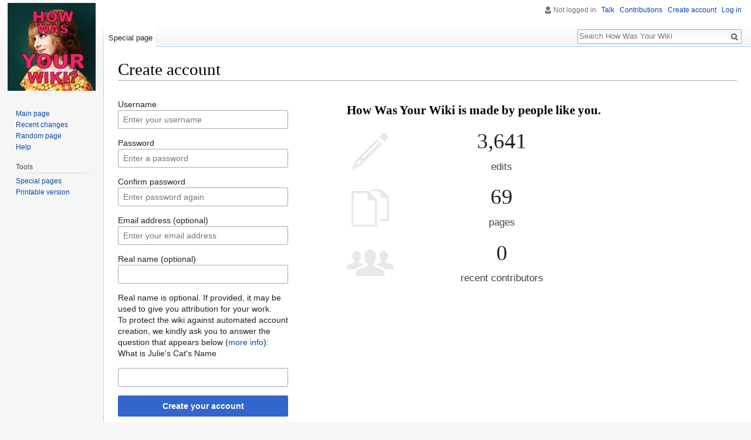

--- FILE ---
content_type: text/javascript; charset=utf-8
request_url: http://www.howwasyourwiki.com/load.php?debug=false&lang=en&modules=startup&only=scripts&skin=vector
body_size: 6416
content:
window.mwPerformance=(window.performance&&performance.mark)?performance:{mark:function(){}};window.mwNow=(function(){var perf=window.performance,navStart=perf&&perf.timing&&perf.timing.navigationStart;return navStart&&typeof perf.now==='function'?function(){return navStart+perf.now();}:function(){return Date.now();};}());window.isCompatible=function(str){var ua=str||navigator.userAgent;return!!((function(){'use strict';return!this&&!!Function.prototype.bind&&!!window.JSON;}())&&'querySelector'in document&&'localStorage'in window&&'addEventListener'in window&&!(ua.match(/MSIE 10|webOS\/1\.[0-4]|SymbianOS|Series60|NetFront|Opera Mini|S40OviBrowser|MeeGo|Android.+Glass|^Mozilla\/5\.0 .+ Gecko\/$|googleweblight/)||ua.match(/PlayStation/i)));};(function(){var NORLQ,script;if(!isCompatible()){document.documentElement.className=document.documentElement.className.replace(/(^|\s)client-js(\s|$)/,'$1client-nojs$2');NORLQ=window.NORLQ||[];while(NORLQ.length){NORLQ.shift()();}window.NORLQ={push:
function(fn){fn();}};window.RLQ={push:function(){}};return;}function startUp(){mw.config=new mw.Map(true);mw.loader.addSource({"local":"/load.php"});mw.loader.register([["site","0ehbe5w",[1]],["site.styles","1amtq8s",[],"site"],["noscript","1ndm3pl",[],"noscript"],["filepage","1p6u416"],["user.groups","1ni8vi4",[5]],["user","0mjhw7k",[6],"user"],["user.styles","1phe71u",[],"user"],["user.defaults","0xmhbap"],["user.options","0r5ungb",[7],"private"],["user.tokens","1aktpps",[],"private"],["mediawiki.language.data","1pox0t6",[177]],["mediawiki.skinning.elements","1yuthec"],["mediawiki.skinning.content","18nzyhj"],["mediawiki.skinning.interface","1tilm70"],["mediawiki.skinning.content.parsoid","1hv46t9"],["mediawiki.skinning.content.externallinks","0jjrxtk"],["jquery.accessKeyLabel","083dze2",[22,130]],["jquery.async","041nhgr"],["jquery.byteLength","145nbou",[131]],["jquery.byteLimit","1ni8vi4",[37]],["jquery.checkboxShiftClick","039h025"],["jquery.chosen","09nqgy8"],["jquery.client",
"0skvlfk"],["jquery.color","0kbg5ih",[24]],["jquery.colorUtil","1j6aspm"],["jquery.confirmable","15eztm5",[178]],["jquery.cookie","1sb0esk"],["jquery.expandableField","1ijahb2"],["jquery.farbtastic","0yoh7qd",[24]],["jquery.footHovzer","10bup3g"],["jquery.form","1lxbwi9"],["jquery.fullscreen","1gjwb4l"],["jquery.getAttrs","06ot48y"],["jquery.hidpi","1hknszq"],["jquery.highlightText","0u371qq",[130]],["jquery.hoverIntent","1utgedb"],["jquery.i18n","0o3qtu6",[176]],["jquery.lengthLimit","0gvdw7q",[131]],["jquery.localize","1ou8763"],["jquery.makeCollapsible","05xv0ll"],["jquery.mockjax","0kxz52w"],["jquery.mw-jump","1ubknei"],["jquery.qunit","16le4jo"],["jquery.spinner","0cxcc5d"],["jquery.jStorage","0s6id4x"],["jquery.suggestions","1m7bpti",[34]],["jquery.tabIndex","1lei3df"],["jquery.tablesorter","0p6r33u",[130,179]],["jquery.textSelection","0qz8zn7",[22]],["jquery.throttle-debounce","180ydaw"],["jquery.xmldom","081ik1v"],["jquery.tipsy","0eqe4p5"],["jquery.ui.core","0ve5qjd",[53],
"jquery.ui"],["jquery.ui.core.styles","0k5qmqz",[],"jquery.ui"],["jquery.ui.accordion","0olupiw",[52,72],"jquery.ui"],["jquery.ui.autocomplete","0t6e44x",[61],"jquery.ui"],["jquery.ui.button","1i8z8t4",[52,72],"jquery.ui"],["jquery.ui.datepicker","0n4x3f6",[52],"jquery.ui"],["jquery.ui.dialog","16tysrc",[56,59,63,65],"jquery.ui"],["jquery.ui.draggable","0ekjvk2",[52,62],"jquery.ui"],["jquery.ui.droppable","08jq4sr",[59],"jquery.ui"],["jquery.ui.menu","0wc33am",[52,63,72],"jquery.ui"],["jquery.ui.mouse","1wfwvha",[72],"jquery.ui"],["jquery.ui.position","1ao4tqf",[],"jquery.ui"],["jquery.ui.progressbar","1u8sss8",[52,72],"jquery.ui"],["jquery.ui.resizable","1th1ltt",[52,62],"jquery.ui"],["jquery.ui.selectable","1g7sgq6",[52,62],"jquery.ui"],["jquery.ui.slider","0srbl5e",[52,62],"jquery.ui"],["jquery.ui.sortable","08566oe",[52,62],"jquery.ui"],["jquery.ui.spinner","0uf60l2",[56],"jquery.ui"],["jquery.ui.tabs","0jmbq4l",[52,72],"jquery.ui"],["jquery.ui.tooltip","00v7x9h",[52,63,72],
"jquery.ui"],["jquery.ui.widget","1nrxsj8",[],"jquery.ui"],["jquery.effects.core","06qgi35",[],"jquery.ui"],["jquery.effects.blind","1gzp5og",[73],"jquery.ui"],["jquery.effects.bounce","1gl2710",[73],"jquery.ui"],["jquery.effects.clip","0dgzy6d",[73],"jquery.ui"],["jquery.effects.drop","1h99gm1",[73],"jquery.ui"],["jquery.effects.explode","0a6h0pm",[73],"jquery.ui"],["jquery.effects.fade","1qzldjk",[73],"jquery.ui"],["jquery.effects.fold","05fjvv8",[73],"jquery.ui"],["jquery.effects.highlight","0wd7hzq",[73],"jquery.ui"],["jquery.effects.pulsate","0e9ltfa",[73],"jquery.ui"],["jquery.effects.scale","0ly1ple",[73],"jquery.ui"],["jquery.effects.shake","1byb8f5",[73],"jquery.ui"],["jquery.effects.slide","0qp5qni",[73],"jquery.ui"],["jquery.effects.transfer","0bxt30c",[73],"jquery.ui"],["json","1ni8vi4"],["moment","1p39zgq",[174]],["mediawiki.apihelp","1qg898x"],["mediawiki.template","1l6xt9d"],["mediawiki.template.mustache","07q491h",[90]],["mediawiki.template.regexp","0elndlz",[90]],[
"mediawiki.apipretty","0ehvzxb"],["mediawiki.api","1mrsd5k",[148,9]],["mediawiki.api.category","1mvx1p4",[136,94]],["mediawiki.api.edit","1duvgeb",[146]],["mediawiki.api.login","1hwrjok",[94]],["mediawiki.api.options","0xrchqi",[94]],["mediawiki.api.parse","17ri0gk",[94]],["mediawiki.api.upload","1lrzez6",[96]],["mediawiki.api.user","1hv5rky",[94]],["mediawiki.api.watch","11mupcu",[94]],["mediawiki.api.messages","0z9nvgf",[94]],["mediawiki.api.rollback","1juxk2g",[94]],["mediawiki.content.json","0ucdyx7"],["mediawiki.confirmCloseWindow","1f9q3ft"],["mediawiki.debug","1xrgo83",[29,273]],["mediawiki.diff.styles","1w0gi4m"],["mediawiki.feedback","08zzbsb",[136,124,277]],["mediawiki.feedlink","1682951"],["mediawiki.filewarning","0yhnfr4",[273]],["mediawiki.ForeignApi","1ojkeoa",[113]],["mediawiki.ForeignApi.core","0t783hm",[94,269]],["mediawiki.helplink","1yjawi5"],["mediawiki.hidpi","1fwr93k",[33],null,null,"return'srcset'in new Image();"],["mediawiki.hlist","06ft657"],[
"mediawiki.htmlform","14w98zp",[37,130]],["mediawiki.htmlform.checker","1mpy307",[49]],["mediawiki.htmlform.ooui","1x5kq6h",[273]],["mediawiki.htmlform.styles","1v74dc1"],["mediawiki.htmlform.ooui.styles","01uww6q"],["mediawiki.icon","0o3o6vb"],["mediawiki.inspect","0nvdwll",[130,131]],["mediawiki.messagePoster","17zfy03",[112]],["mediawiki.messagePoster.wikitext","0yav124",[96,124]],["mediawiki.notification","14qtzqg",[148,156]],["mediawiki.notify","1ja9zpk"],["mediawiki.notification.convertmessagebox","0y0fm85",[126]],["mediawiki.notification.convertmessagebox.styles","0p6b752"],["mediawiki.RegExp","04bb784"],["mediawiki.String","1acjqs2"],["mediawiki.pager.tablePager","10w6hah"],["mediawiki.searchSuggest","0yn35gc",[32,45,94]],["mediawiki.sectionAnchor","0nmhptc"],["mediawiki.storage","026i5qz"],["mediawiki.Title","1ixmsp1",[131,148]],["mediawiki.Upload","1uy42ds",[100]],["mediawiki.ForeignUpload","12f71uy",[112,137]],["mediawiki.ForeignStructuredUpload.config","0msydx9"],[
"mediawiki.ForeignStructuredUpload","1augkmj",[139,138]],["mediawiki.Upload.Dialog","09u33jt",[142]],["mediawiki.Upload.BookletLayout","1qkrso4",[136,137,178,266,88,275,277]],["mediawiki.ForeignStructuredUpload.BookletLayout","0p9ista",[140,142,103,182,256,251]],["mediawiki.toc","0ggpm5m",[152]],["mediawiki.Uri","0668vz4",[148,92]],["mediawiki.user","1hh748e",[101,135,8]],["mediawiki.userSuggest","0anlx8n",[45,94]],["mediawiki.util","1hwa75w",[16,127]],["mediawiki.viewport","12zfr57"],["mediawiki.checkboxtoggle","0hvuiio"],["mediawiki.checkboxtoggle.styles","1trw079"],["mediawiki.cookie","06m1sv2",[26]],["mediawiki.toolbar","1eoqw28",[48]],["mediawiki.experiments","05iymnz"],["mediawiki.editfont.styles","14fpjn9"],["mediawiki.visibleTimeout","1bizrzp"],["mediawiki.action.delete","0r0byvv",[37,273]],["mediawiki.action.delete.file","1m86s0g",[37]],["mediawiki.action.edit","0zm8wkt",[48,160,94,155,254]],["mediawiki.action.edit.styles","1rwk0ct"],["mediawiki.action.edit.collapsibleFooter",
"0vwxxcz",[39,122,135]],["mediawiki.action.edit.preview","1im1vdc",[43,48,94,108,178,273]],["mediawiki.action.history","0yffhww"],["mediawiki.action.history.styles","1wxiqxc"],["mediawiki.action.view.dblClickEdit","19zvntd",[148,8]],["mediawiki.action.view.metadata","0rmnc6g",[173]],["mediawiki.action.view.categoryPage.styles","1t2rst3"],["mediawiki.action.view.postEdit","179zcfm",[178,126]],["mediawiki.action.view.redirect","0vz1rw9",[22]],["mediawiki.action.view.redirectPage","1rxzwxy"],["mediawiki.action.view.rightClickEdit","0ot6pdr"],["mediawiki.action.edit.editWarning","1xiq4va",[48,106,178]],["mediawiki.action.view.filepage","1ey52s2"],["mediawiki.language","058ltvf",[175,10]],["mediawiki.cldr","0omaxud",[176]],["mediawiki.libs.pluralruleparser","00dacpr"],["mediawiki.language.init","1w73uaj"],["mediawiki.jqueryMsg","0ury1jl",[174,148,8]],["mediawiki.language.months","1jzm6nu",[174]],["mediawiki.language.names","0cfo43y",[177]],["mediawiki.language.specialCharacters","0meovla",[
174]],["mediawiki.libs.jpegmeta","1p2grje"],["mediawiki.page.gallery","1iu60ol",[49,184]],["mediawiki.page.gallery.styles","0zo9d82"],["mediawiki.page.gallery.slideshow","06wnaxx",[136,94,275,290]],["mediawiki.page.ready","0grc9i0",[16,20,41]],["mediawiki.page.startup","1ag6g3f"],["mediawiki.page.patrol.ajax","1h5il75",[43,136,94]],["mediawiki.page.watch.ajax","0t6tw3j",[136,102,178]],["mediawiki.page.rollback","0vmrs27",[43,104]],["mediawiki.page.image.pagination","0pq5fwy",[43,148]],["mediawiki.rcfilters.filters.base.styles","08m2t18"],["mediawiki.rcfilters.highlightCircles.seenunseen.styles","0qkcpmc"],["mediawiki.rcfilters.filters.dm","1hzx4eq",[131,145,98,178,146,269]],["mediawiki.rcfilters.filters.ui","1j1n8g5",[39,194,249,284,286,288,290]],["mediawiki.special","1f040p3"],["mediawiki.special.apisandbox.styles","16w81vz"],["mediawiki.special.apisandbox","0rtjrj9",[39,94,178,255,272]],["mediawiki.special.block","0a5xigz",[117,148,257]],["mediawiki.special.changecredentials.js",
"11p288g",[94,119]],["mediawiki.special.changeslist","02t51yr"],["mediawiki.special.changeslist.enhanced","0hjd2cb"],["mediawiki.special.changeslist.legend","0nov2j3"],["mediawiki.special.changeslist.legend.js","05a89p2",[39,152]],["mediawiki.special.changeslist.visitedstatus","1t9sw6f"],["mediawiki.special.comparepages.styles","0o0thpq"],["mediawiki.special.contributions","1xrwvzp",[178,251]],["mediawiki.special.edittags","0vfwdv0",[21,37]],["mediawiki.special.edittags.styles","0zw1o9h"],["mediawiki.special.import","12bhb0k"],["mediawiki.special.movePage","0nisxtp",[249,254]],["mediawiki.special.movePage.styles","0w5se7t"],["mediawiki.special.pageLanguage","0lqysfp",[273]],["mediawiki.special.pagesWithProp","0t7x552"],["mediawiki.special.preferences","1v31kxq",[106,174,128]],["mediawiki.special.preferences.styles","1g2i63r"],["mediawiki.special.recentchanges","1dl3l16"],["mediawiki.special.revisionDelete","184acl6",[37]],["mediawiki.special.search","0wivt26",[264]],[
"mediawiki.special.search.commonsInterwikiWidget","07zt4rf",[145,94,178]],["mediawiki.special.search.interwikiwidget.styles","0keydwc"],["mediawiki.special.search.styles","0kqnsc1"],["mediawiki.special.undelete","0yf99zk",[249,254]],["mediawiki.special.unwatchedPages","1itzyr2",[136,102]],["mediawiki.special.upload","13s1xbh",[43,136,99,106,178,182,226,90]],["mediawiki.special.upload.styles","1ytkh45"],["mediawiki.special.userlogin.common.styles","1bm4dme"],["mediawiki.special.userlogin.login.styles","1i338a6"],["mediawiki.special.userlogin.signup.js","1bowibz",[94,118,178]],["mediawiki.special.userlogin.signup.styles","1mta0tx"],["mediawiki.special.userrights","1td6kqz",[37,128]],["mediawiki.special.watchlist","0x02pir",[136,102,178,273]],["mediawiki.special.watchlist.styles","049tr6a"],["mediawiki.special.version","06rl2zw"],["mediawiki.legacy.config","1jaozxs"],["mediawiki.legacy.commonPrint","17xswph"],["mediawiki.legacy.protect","0oryxkk",[37]],["mediawiki.legacy.shared","13ievw1"
],["mediawiki.legacy.oldshared","0zcjo8f"],["mediawiki.legacy.wikibits","0dyyv38"],["mediawiki.ui","14ptjrl"],["mediawiki.ui.checkbox","08krj8m"],["mediawiki.ui.radio","02c4tns"],["mediawiki.ui.anchor","1vwv46b"],["mediawiki.ui.button","0rwd7yo"],["mediawiki.ui.input","0495ape"],["mediawiki.ui.icon","0yl1b3d"],["mediawiki.ui.text","1dy7ebo"],["mediawiki.widgets","0tlxh18",[136,94,250,275]],["mediawiki.widgets.styles","01iv3yn"],["mediawiki.widgets.DateInputWidget","1is20fc",[252,88,275]],["mediawiki.widgets.DateInputWidget.styles","0kimwcr"],["mediawiki.widgets.visibleByteLimit","1ni8vi4",[254]],["mediawiki.widgets.visibleLengthLimit","15ecdtl",[37,273]],["mediawiki.widgets.datetime","1rydf3c",[273,291,292]],["mediawiki.widgets.CategoryMultiselectWidget","0zhv988",[112,136,275]],["mediawiki.widgets.SelectWithInputWidget","1aqpm6u",[258,275]],["mediawiki.widgets.SelectWithInputWidget.styles","1gubxrd"],["mediawiki.widgets.SizeFilterWidget","1h665bh",[260,275]],[
"mediawiki.widgets.SizeFilterWidget.styles","1eg81go"],["mediawiki.widgets.MediaSearch","1vikgm4",[112,136,275]],["mediawiki.widgets.UserInputWidget","09o6orc",[94,275]],["mediawiki.widgets.UsersMultiselectWidget","1ja4m2a",[94,275]],["mediawiki.widgets.SearchInputWidget","1b4w7vt",[133,249]],["mediawiki.widgets.SearchInputWidget.styles","0iajz51"],["mediawiki.widgets.StashedFileWidget","1e1vzdv",[94,273]],["es5-shim","1ni8vi4"],["dom-level2-shim","1ni8vi4"],["oojs","0rysj8g"],["mediawiki.router","0ynetol",[271]],["oojs-router","1jv9w51",[269]],["oojs-ui","1ni8vi4",[276,275,277]],["oojs-ui-core","1hfbng2",[174,269,274,281,282,287,278,279]],["oojs-ui-core.styles","0kuym16"],["oojs-ui-widgets","1k5jtqd",[273,283,291,292]],["oojs-ui-toolbars","1d1fhis",[273,292]],["oojs-ui-windows","0dyshd5",[273,292]],["oojs-ui.styles.indicators","1j8qzvr"],["oojs-ui.styles.textures","1ihp8pp"],["oojs-ui.styles.icons-accessibility","0tnatyq"],["oojs-ui.styles.icons-alerts","00go8ga"],[
"oojs-ui.styles.icons-content","05uw6be"],["oojs-ui.styles.icons-editing-advanced","1oyqm2d"],["oojs-ui.styles.icons-editing-core","0lcoark"],["oojs-ui.styles.icons-editing-list","1r0udi8"],["oojs-ui.styles.icons-editing-styling","0ma9a6h"],["oojs-ui.styles.icons-interactions","1qx80m1"],["oojs-ui.styles.icons-layout","16ap77m"],["oojs-ui.styles.icons-location","1v3z18m"],["oojs-ui.styles.icons-media","1fwgrmd"],["oojs-ui.styles.icons-moderation","0ehpppb"],["oojs-ui.styles.icons-movement","1e2wgrk"],["oojs-ui.styles.icons-user","15p7340"],["oojs-ui.styles.icons-wikimedia","0ujnv82"],["ext.confirmEdit.editPreview.ipwhitelist.styles","0v6mb56"],["skins.monobook.styles","0ifaw30"],["skins.timeless","0a7wxq7"],["skins.timeless.misc","0yvh4y8"],["skins.timeless.js","1ga6770"],["skins.timeless.mobile","0t59sah"],["skins.vector.styles","0nqy92v"],["skins.vector.styles.responsive","1c8uh53"],["skins.vector.js","1klpc5a",[46,49]]]);;mw.config.set({"wgLoadScript":"/load.php","debug":!1,
"skin":"vector","stylepath":"/skins","wgUrlProtocols":"bitcoin\\:|ftp\\:\\/\\/|ftps\\:\\/\\/|geo\\:|git\\:\\/\\/|gopher\\:\\/\\/|http\\:\\/\\/|https\\:\\/\\/|irc\\:\\/\\/|ircs\\:\\/\\/|magnet\\:|mailto\\:|mms\\:\\/\\/|news\\:|nntp\\:\\/\\/|redis\\:\\/\\/|sftp\\:\\/\\/|sip\\:|sips\\:|sms\\:|ssh\\:\\/\\/|svn\\:\\/\\/|tel\\:|telnet\\:\\/\\/|urn\\:|worldwind\\:\\/\\/|xmpp\\:|\\/\\/","wgArticlePath":"/index.php?title=$1","wgScriptPath":"","wgScript":"/index.php","wgSearchType":null,"wgVariantArticlePath":!1,"wgActionPaths":{},"wgServer":"http://www.howwasyourwiki.com","wgServerName":"www.howwasyourwiki.com","wgUserLanguage":"en","wgContentLanguage":"en","wgTranslateNumerals":!0,"wgVersion":"1.31.0","wgEnableAPI":!0,"wgEnableWriteAPI":!0,"wgMainPageTitle":"Main Page","wgFormattedNamespaces":{"-2":"Media","-1":"Special","0":"","1":"Talk","2":"User","3":"User talk","4":"How Was Your Wiki","5":"How Was Your Wiki talk","6":"File","7":"File talk","8":"MediaWiki","9":"MediaWiki talk","10"
:"Template","11":"Template talk","12":"Help","13":"Help talk","14":"Category","15":"Category talk"},"wgNamespaceIds":{"media":-2,"special":-1,"":0,"talk":1,"user":2,"user_talk":3,"how_was_your_wiki":4,"how_was_your_wiki_talk":5,"file":6,"file_talk":7,"mediawiki":8,"mediawiki_talk":9,"template":10,"template_talk":11,"help":12,"help_talk":13,"category":14,"category_talk":15,"image":6,"image_talk":7,"project":4,"project_talk":5},"wgContentNamespaces":[0],"wgSiteName":"How Was Your Wiki","wgDBname":"howwasyo_mediawiki","wgExtraSignatureNamespaces":[],"wgAvailableSkins":{"monobook":"MonoBook","timeless":"Timeless","vector":"Vector","fallback":"Fallback","apioutput":"ApiOutput"},"wgExtensionAssetsPath":"/extensions","wgCookiePrefix":"howwasyo_mediawiki","wgCookieDomain":"","wgCookiePath":"/","wgCookieExpiration":2592000,"wgResourceLoaderMaxQueryLength":-1,"wgCaseSensitiveNamespaces":[],"wgLegalTitleChars":" %!\"$&'()*,\\-./0-9:;=?@A-Z\\\\\\^_`a-z~+\\u0080-\\uFFFF","wgIllegalFileChars":
":/\\\\","wgResourceLoaderStorageVersion":1,"wgResourceLoaderStorageEnabled":!0,"wgForeignUploadTargets":["local"],"wgEnableUploads":!0,"wgCommentByteLimit":255,"wgCommentCodePointLimit":null});var RLQ=window.RLQ||[];while(RLQ.length){RLQ.shift()();}window.RLQ={push:function(fn){fn();}};window.NORLQ={push:function(){}};}window.mediaWikiLoadStart=mwNow();mwPerformance.mark('mwLoadStart');script=document.createElement('script');script.src="/load.php?debug=false&lang=en&modules=jquery%2Cmediawiki&only=scripts&skin=vector&version=1k0x9rr";script.onload=function(){script.onload=null;script=null;startUp();};document.head.appendChild(script);}());
